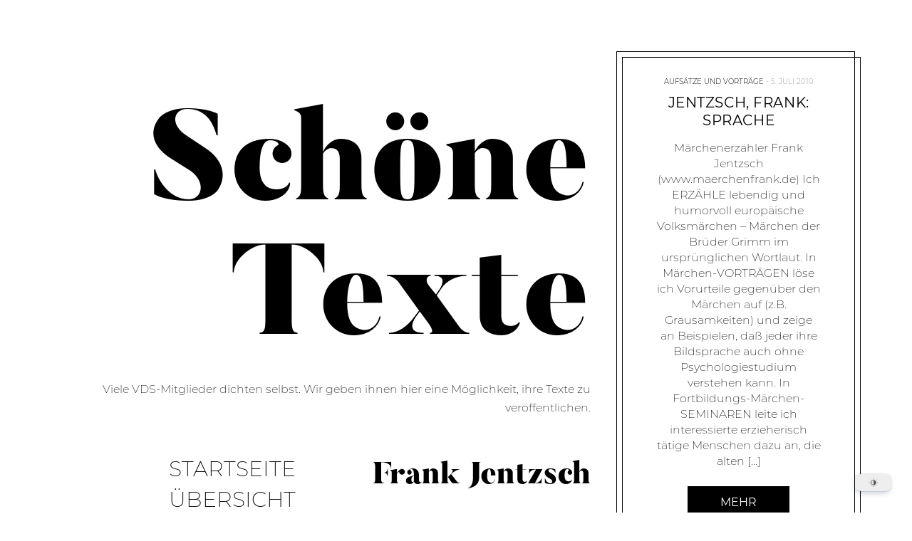

--- FILE ---
content_type: text/css
request_url: https://xn--schnetexte-gcb.de/wp-content/uploads/omgf/gema-lite-google-fonts/gema-lite-google-fonts.css?ver=1647263129
body_size: 368
content:
/**
 * Auto Generated by OMGF
 * @author: Daan van den Bergh
 * @url: https://ffw.press
 */

@font-face {
    font-family: 'Montserrat';
    font-style: normal;
    font-weight: 100;
    font-display: auto;
    src: url('https://xn--schnetexte-gcb.de/wp-content/uploads/omgf/gema-lite-google-fonts/montserrat-normal-100.eot');
    src: 
    url('https://xn--schnetexte-gcb.de/wp-content/uploads/omgf/gema-lite-google-fonts/montserrat-normal-100.woff2') format('woff2'),
    url('https://xn--schnetexte-gcb.de/wp-content/uploads/omgf/gema-lite-google-fonts/montserrat-normal-100.woff') format('woff'),
    url('https://xn--schnetexte-gcb.de/wp-content/uploads/omgf/gema-lite-google-fonts/montserrat-normal-100.ttf') format('ttf'),
    url('https://xn--schnetexte-gcb.de/wp-content/uploads/omgf/gema-lite-google-fonts/montserrat-normal-100.svg') format('svg');
}
@font-face {
    font-family: 'Montserrat';
    font-style: normal;
    font-weight: 200;
    font-display: auto;
    src: 
    url('https://xn--schnetexte-gcb.de/wp-content/uploads/omgf/gema-lite-google-fonts/montserrat-normal-200.woff2') format('woff2'),
    url('https://xn--schnetexte-gcb.de/wp-content/uploads/omgf/gema-lite-google-fonts/montserrat-normal-200.woff') format('woff'),
    url('https://xn--schnetexte-gcb.de/wp-content/uploads/omgf/gema-lite-google-fonts/montserrat-normal-200.ttf') format('ttf'),
    url('https://xn--schnetexte-gcb.de/wp-content/uploads/omgf/gema-lite-google-fonts/montserrat-normal-200.svg') format('svg');
}
@font-face {
    font-family: 'Montserrat';
    font-style: normal;
    font-weight: 300;
    font-display: auto;
    src: 
    url('https://xn--schnetexte-gcb.de/wp-content/uploads/omgf/gema-lite-google-fonts/montserrat-normal-300.woff2') format('woff2'),
    url('https://xn--schnetexte-gcb.de/wp-content/uploads/omgf/gema-lite-google-fonts/montserrat-normal-300.woff') format('woff'),
    url('https://xn--schnetexte-gcb.de/wp-content/uploads/omgf/gema-lite-google-fonts/montserrat-normal-300.ttf') format('ttf'),
    url('https://xn--schnetexte-gcb.de/wp-content/uploads/omgf/gema-lite-google-fonts/montserrat-normal-300.svg') format('svg');
}
@font-face {
    font-family: 'Montserrat';
    font-style: normal;
    font-weight: 400;
    font-display: auto;
    src: 
    url('https://xn--schnetexte-gcb.de/wp-content/uploads/omgf/gema-lite-google-fonts/montserrat-normal-400.woff2') format('woff2'),
    url('https://xn--schnetexte-gcb.de/wp-content/uploads/omgf/gema-lite-google-fonts/montserrat-normal-400.woff') format('woff'),
    url('https://xn--schnetexte-gcb.de/wp-content/uploads/omgf/gema-lite-google-fonts/montserrat-normal-400.ttf') format('ttf'),
    url('https://xn--schnetexte-gcb.de/wp-content/uploads/omgf/gema-lite-google-fonts/montserrat-normal-400.svg') format('svg');
}
@font-face {
    font-family: 'Montserrat';
    font-style: normal;
    font-weight: 500;
    font-display: auto;
    src: 
    url('https://xn--schnetexte-gcb.de/wp-content/uploads/omgf/gema-lite-google-fonts/montserrat-normal-500.woff2') format('woff2'),
    url('https://xn--schnetexte-gcb.de/wp-content/uploads/omgf/gema-lite-google-fonts/montserrat-normal-500.woff') format('woff'),
    url('https://xn--schnetexte-gcb.de/wp-content/uploads/omgf/gema-lite-google-fonts/montserrat-normal-500.ttf') format('ttf'),
    url('https://xn--schnetexte-gcb.de/wp-content/uploads/omgf/gema-lite-google-fonts/montserrat-normal-500.svg') format('svg');
}
@font-face {
    font-family: 'Montserrat';
    font-style: normal;
    font-weight: 600;
    font-display: auto;
    src: 
    url('https://xn--schnetexte-gcb.de/wp-content/uploads/omgf/gema-lite-google-fonts/montserrat-normal-600.woff2') format('woff2'),
    url('https://xn--schnetexte-gcb.de/wp-content/uploads/omgf/gema-lite-google-fonts/montserrat-normal-600.woff') format('woff'),
    url('https://xn--schnetexte-gcb.de/wp-content/uploads/omgf/gema-lite-google-fonts/montserrat-normal-600.ttf') format('ttf'),
    url('https://xn--schnetexte-gcb.de/wp-content/uploads/omgf/gema-lite-google-fonts/montserrat-normal-600.svg') format('svg');
}
@font-face {
    font-family: 'Montserrat';
    font-style: normal;
    font-weight: 700;
    font-display: auto;
    src: 
    url('https://xn--schnetexte-gcb.de/wp-content/uploads/omgf/gema-lite-google-fonts/montserrat-normal-700.woff2') format('woff2'),
    url('https://xn--schnetexte-gcb.de/wp-content/uploads/omgf/gema-lite-google-fonts/montserrat-normal-700.woff') format('woff'),
    url('https://xn--schnetexte-gcb.de/wp-content/uploads/omgf/gema-lite-google-fonts/montserrat-normal-700.ttf') format('ttf'),
    url('https://xn--schnetexte-gcb.de/wp-content/uploads/omgf/gema-lite-google-fonts/montserrat-normal-700.svg') format('svg');
}
@font-face {
    font-family: 'Montserrat';
    font-style: normal;
    font-weight: 800;
    font-display: auto;
    src: 
    url('https://xn--schnetexte-gcb.de/wp-content/uploads/omgf/gema-lite-google-fonts/montserrat-normal-800.woff2') format('woff2'),
    url('https://xn--schnetexte-gcb.de/wp-content/uploads/omgf/gema-lite-google-fonts/montserrat-normal-800.woff') format('woff'),
    url('https://xn--schnetexte-gcb.de/wp-content/uploads/omgf/gema-lite-google-fonts/montserrat-normal-800.ttf') format('ttf'),
    url('https://xn--schnetexte-gcb.de/wp-content/uploads/omgf/gema-lite-google-fonts/montserrat-normal-800.svg') format('svg');
}
@font-face {
    font-family: 'Montserrat';
    font-style: normal;
    font-weight: 900;
    font-display: auto;
    src: 
    url('https://xn--schnetexte-gcb.de/wp-content/uploads/omgf/gema-lite-google-fonts/montserrat-normal-900.woff2') format('woff2'),
    url('https://xn--schnetexte-gcb.de/wp-content/uploads/omgf/gema-lite-google-fonts/montserrat-normal-900.woff') format('woff'),
    url('https://xn--schnetexte-gcb.de/wp-content/uploads/omgf/gema-lite-google-fonts/montserrat-normal-900.ttf') format('ttf'),
    url('https://xn--schnetexte-gcb.de/wp-content/uploads/omgf/gema-lite-google-fonts/montserrat-normal-900.svg') format('svg');
}
